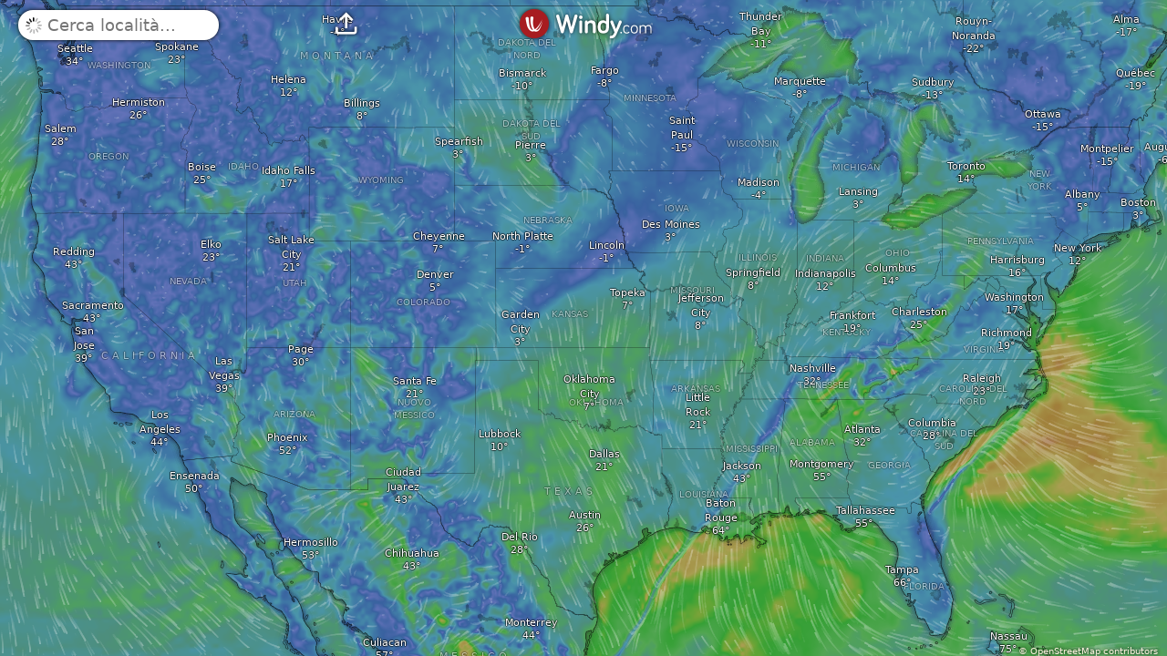

--- FILE ---
content_type: text/plain
request_url: https://node.windy.com/Zm9yZWNhc3Q/ZWNtd2Y/cG9pbnQvZWNtd2YvdjIuOS8zNy43NTEvLTk3LjgyMj9pbmNsdWRlTm93PXRydWUmcmVmVGltZT0yMDI2LTAxLTI1VDAwOjAwOjAwWiZzZXR1cD1zdW1tYXJ5JnNvdXJjZT1ocCZwcj0xJnNjPTAmdG9rZW4yPXBlbmRpbmcmdWlkPTY2MTFhYzFhLThhOTktMjJlZi1jNTRhLTYwMGRiMGUyYTY3NSZ2PTQ4LjEuMCZwb2M9OQ
body_size: 1580
content:
[base64]